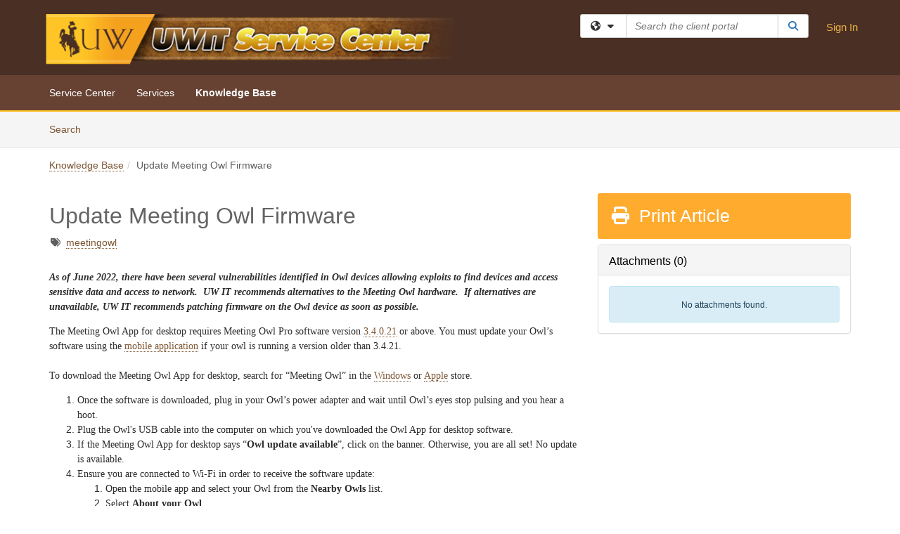

--- FILE ---
content_type: text/html; charset=utf-8
request_url: https://uwyo.teamdynamix.com/TDClient/1940/Portal/KB/ArticleDet?ID=140168
body_size: 22588
content:

<!DOCTYPE html>

<html lang="en" xmlns="http://www.w3.org/1999/xhtml">
<head><meta name="viewport" content="width=device-width, initial-scale=1.0" /><!-- Google Tag Manager -->
<script>(function(w,d,s,l,i){w[l]=w[l]||[];w[l].push({'gtm.start':
new Date().getTime(),event:'gtm.js'});var f=d.getElementsByTagName(s)[0],
j=d.createElement(s),dl=l!='dataLayer'?'&l='+l:'';j.async=true;j.src=
'https://www.googletagmanager.com/gtm.js?id='+i+dl;f.parentNode.insertBefore(j,f);
})(window,document,'script','dataLayer','GTM-WR9V5K73');</script>
<!-- End Google Tag Manager --><script>
  window.TdxGtmContext = {"User":{"Id":0,"UID":"00000000-0000-0000-0000-000000000000","UserName":"","FullName":"Public User","AlertEmail":"publicuser@noreply.com","Role":"Experience User","HasTDNext":false,"StandardApplicationNames":null,"TicketApplicationNames":[],"AssetApplicationNames":[],"ClientPortalApplicationNames":[],"Type":"Technician","Analytics":{"Title":null,"Organization":null}},"Partition":{"Id":3162,"Name":"University of Wyoming Production"},"BillableEntity":{"Id":166,"Name":"University of Wyoming","SalesForceIdentifier":"0013600000EM5LQAA1","GWMIID":"c8c07bb7-496e-4bdb-b375-1539c74a760e"},"Environment":{"ShortName":"PRD"}};
</script><script src="/TDPortal/Content/Scripts/jquery/2.2.4/jquery.min.js?v=20260116040602"></script><script src="/TDPortal/Content/Scripts/jquery-migrate/1.4.1/jquery-migrate.min.js?v=20260116040602"></script><script src="/TDPortal/Content/Scripts/jquery-ui/1.13.2/jquery-ui-1.13.2.custom.timepicker.min.js?v=20260116050722"></script><link href="/TDPortal/Content/Styles/jquery-ui/1.13.2/jquery-ui.compiled.min.css?v=20260116050724" rel="stylesheet" type="text/css"  /><link href="/TDPortal/Content/bootstrap/3.4.1/dist/css/bootstrap.min.css?v=20260116040602" rel="stylesheet" type="text/css" id="lnkBootstrapCSS" /><script src="/TDPortal/Content/bootstrap/3.4.1/dist/js/bootstrap.min.js?v=20260116040602"></script><link href="/TDPortal/Content/FontAwesome/css/fontawesome.min.css?v=20260116040558" rel="stylesheet" type="text/css" id="lnkFontAwesome" /><link href="/TDPortal/Content/FontAwesome/css/solid.css?v=20260116040558" rel="stylesheet" type="text/css"  /><link href="/TDPortal/Content/FontAwesome/css/regular.css?v=20260116040558" rel="stylesheet" type="text/css"  /><link href="/TDPortal/Content/FontAwesome/css/brands.css?v=20260116040558" rel="stylesheet" type="text/css"  /><link href="/TDPortal/Content/FontAwesome/css/v4-shims.css?v=20260116040558" rel="stylesheet" type="text/css"  /><link href="/TDClient/Styles/bootstrap_custom.min.css?v=20260116050722" rel="stylesheet" type="text/css"  /><link href="/TDClient/Styles/TDStyles.min.css?v=20260116050724" rel="stylesheet" type="text/css"  /><link href="https://uwyo.teamdynamix.com/TDPortal/BE/Style/166/TDClient/1940?v=20171025203922" rel="stylesheet" type="text/css" /><script src="/TDPortal/Content/Scripts/tdx/dist/TDJSFramework.compiled.min.js?v=20260116050722"></script><script src="/TDPortal/Content/Scripts/tdx/dist/modalFocusTrap.min.js?v=20260116050718"></script><script src="/TDPortal/Content/Scripts/underscore/1.12.1/underscore-min.js?v=20260116040602"></script>
<script src="/TDClient/Scripts/clientOS.min.js?v=20260116050712"></script>
<script src="/TDClient/Scripts/collapseMe.min.js?v=20260116050712"></script>
<script src="/TDClient/Scripts/tdsearchfilter.min.js?v=20260116050712"></script>
<script src="/TDClient/Scripts/SiteSearch.min.js?v=20260116050712"></script>
<script src="/TDPortal/Content/Scripts/tdx/dist/elasticsearchAutocomplete.min.js?v=20260116050718"></script>
<link id="ctl00_ctl00_lnkFavicon" rel="icon" href="https://uwyo.teamdynamix.com/TDPortal/BE/Icon/166/1940?v=20150527140614" />

    
    <script async src="//www.googletagmanager.com/gtag/js?id=UA-4755589-13"></script>
    <script>

      $(function () {

        window.dataLayer = window.dataLayer || [];
        function gtag() { dataLayer.push(arguments); }
        gtag('js', new Date());
        // Be sure to set the proper cookie domain to the customer's full subdomain when sending the pageview hit.
        gtag('config', 'UA-4755589-13', { 'cookie_domain': 'uwyo.teamdynamix.com' });

        });

    </script>

  

  <script>

      $(function () {
        var masterUi = MasterUI({
          isPostback: false,
          baseUrl: '/TDClient/',
          isTdGoogleAnalyticsEnabled: true,
          isAuthenticated: false
          });

        $('#collapseMe').collapseMe({
          toggleVisibilitySelector: '.navbar-toggle'
        });

        TeamDynamix.addRequiredFieldHelp();
      });

      // The sub-nav menu uses padding-top to position itself below the header bar and main navigation sections. When the
      // window is resized, there is a chance that the content of these header or nav sections wraps, causing the height
      // to change, potentially covering the sub-nav menu, which is obviously a big usability problem. This function
      // listens for when the window size or orientation is changing (and also when the window first loads), and adjusts
      // the padding so that the sub-nav menu appears in the correct location.
      $(window).bind('load ready resize orientationchange', function () {
        var headerHeight = $('#divMstrHeader').height();
        $('#navShim').css({
          "padding-top": headerHeight
        });

        $('#content').css({
          "padding-top": headerHeight,
          "margin-top": headerHeight * -1
        });
      });
  </script>

  
  
  
  <script src="/TDPortal/Content/select2/v3/select2.min.js?v=20260116052120"></script><link href="/TDPortal/Content/select2/v3/select2.compiled.min.css?v=20260116052120" rel="stylesheet" type="text/css" id="lnkSelect2" />
  <script src="/TDClient/Scripts/attachmentHandler.min.js?v=20260116050722"></script>

  <style type="text/css">
    .honey-pot-div {
      display: none;
    }
  </style>

  <script>
    

    function shareArticle() {
      if ($('#ctl00_ctl00_cpContent_cpContent_shareRecipients').val().trim() === "") {
        alert('You must first enter a valid email.');
        $('#btnShare').progressButton('reset');
      }
      else {
        __doPostBack('ctl00$ctl00$cpContent$cpContent$btnSendShare', '');
      }
    }

    function closeShareModal() {
      $('#divShareModal').modal('hide');
      $('#btnShare').progressButton('reset');
    }

    function toggleFeedback(isHelpful) {
      $('#divHelpfulComments').show();
      $('#divHelpfulYesNo').hide();
      $('#ctl00_ctl00_cpContent_cpContent_hdnIsHelpful').val(isHelpful);
      $('#ctl00_ctl00_cpContent_cpContent_txtComments').focus();
    }

    function toggleFeedbackResult() {
      $('#divWasHelpful, #divFeedbackRecorded, #divHelpfulComments, #divHelpfulYesNo').toggle();
    }

    // The following two functions were added as a result of ticket ID: 1392522. We are generating these buttons dynamically to
    // prevent bots from clicking them and posting feedback on an article. Additionally, we have an input that is hidden from
    // the user. If a bot enters text in that input, which it likely will (bots love filling out forms), then we don't accept the
    // form submission
    function generateFeedbackButtons() {
      var $btnHelpfulYes = $('<button id="btnHelpfulYes" type="button" class="btn btn-primary gutter-left" onclick="toggleFeedback(1);">Yes</button>');
      var $btnHelpfulNo = $('<button id="btnHelpfulNo" type="button" class="btn btn-primary gutter-left-sm" onclick="toggleFeedback(0);">No</button>');

      $('#divWasHelpful').append($btnHelpfulYes);
      $('#divWasHelpful').append($btnHelpfulNo);
    }
    function attemptAddFeedback(e) {
      if ($('#honeyPot').val() !== '') {
        e.preventDefault();
        window.location.reload();
      }
    }

    function cancelFeedback() {
      $('#ctl00_ctl00_cpContent_cpContent_txtComments').val('');
      $('#divHelpfulComments, #divHelpfulYesNo').toggle();
    }

    function confirmDeleteFeedback(id) {
      if (confirm('Are you sure you want to delete this feedback? This cannot be undone.')) {
        $('#ctl00_ctl00_cpContent_cpContent_hdnFeedbackID').val(id);
        __doPostBack('ctl00$ctl00$cpContent$cpContent$btnDeleteFeedback', '');
      }
    }

    function toggleAddressed(id, isAddressed) {
      $('#ctl00_ctl00_cpContent_cpContent_hdnFeedbackID').val(id);
      $('#ctl00_ctl00_cpContent_cpContent_hdnIsAddressed').val(isAddressed);
      __doPostBack('ctl00$ctl00$cpContent$cpContent$btnToggleAddressed', '');
    }

    $(function () {
      

      generateFeedbackButtons();
      $('[data-toggle="popover"]').popover();

      var attachmentHandler = new TeamDynamix.AttachmentHandler({
        containerSelector: '.js-article-attachments',
        resultLabelSelector: '#ctl00_ctl00_cpContent_cpContent_lblResults_lblResults-label',
        baseControllerUrl: '/TDClient/1940/Portal/Shared/Attachments',
        antiForgeryToken: '7c-hVYnTu8F9DUzzMPeSz3W0hLv2N0xV7bILJuW5j9O61mXq1taHs_j52IIEJBiwxNypp25wo9uBQ5KsoxhwEF01lM01:fE4ASna-tvgC39D5IEsiP7IayKnIWQEOiGQl27XgpKCZk1iQs67qLXB2m60oxazawt820zjgeIpQDH10YyIVfROjN6g1',
        itemId: 140168,
        componentId: 26,
        feedId: 'articleFeed',
        readOnly: false
      });

      $('#btnShare').on('click', function () {
        shareArticle();
      });

      // Don't try and update the table styles if the user wanted to opt out.
      $('#ctl00_ctl00_cpContent_cpContent_divBody table:not(.SkipTableFixup)').each(function () {
        var padding = $(this).attr('cellpadding');
        var spacing = $(this).attr('cellspacing');

        $(this).css("border-collapse", "separate");

        if (spacing) {
          $(this).css("border-spacing", spacing + "px");
        }

        $(this).find('td').each(function () { $(this).css('padding', padding + 'px') });
      });

      
    });

    
  </script>



<meta property="og:title" content="Update Meeting Owl Firmware" />
<meta property="og:type" content="article" />
<meta property="og:url" content="https://uwyo.teamdynamix.com/TDClient/1940/Portal/KB/ArticleDet?ID=140168" />
<meta property="og:image" content="https://uwyo.teamdynamix.com/TDPortal/BE/Logo/166/1940" />
  <meta property="og:site_name" content="University of Wyoming - Knowledge Base" />
  <meta property="article:published_time" content="2022-06-23T16:05Z" />
  <meta property="article:modified_time" content="2022-06-25T00:09Z" />
    <meta property="article:tag" content="meetingowl" /><title>
	Article - Update Meeting Owl Firmware
</title></head>
<body>
<!-- Google Tag Manager (noscript) -->
<noscript><iframe src="https://www.googletagmanager.com/ns.html?id=GTM-WR9V5K73"
height="0" width="0" style="display:none;visibility:hidden"></iframe></noscript>
<!-- End Google Tag Manager (noscript) -->
<form method="post" action="/TDClient/1940/Portal/KB/ArticleDet?ID=140168" onsubmit="javascript:return WebForm_OnSubmit();" id="aspnetForm">
<div class="aspNetHidden">
<input type="hidden" name="__EVENTTARGET" id="__EVENTTARGET" value="" />
<input type="hidden" name="__EVENTARGUMENT" id="__EVENTARGUMENT" value="" />
<input type="hidden" name="__VIEWSTATE" id="__VIEWSTATE" value="kAhGzcj9MwX2IBUdfXdbwOSgxmbFq1UZ/juLVtkpIoc7d729ejjpvin86hJ5Z36rxwQtw7rXBVc5oKDnZTJb6HD1VcQeWEYr1WOVOnFPX/zYd/O4gMbimLOeFkj9/I6ZFw6PvSIKXFYzlFFPKIswQzaOTXB3rLER8pU12J/VOXqdCebcjLztQm48YLmgH14uPA+A2CWhw9Gvd+0QbDWN/7MO1HBmLIkeq58ZbyxOm4NlItO5SAstWFwzsmDd+Rh5l2SH1RRW6x7yHXJw8DyrIAX59yOLD/c3tHSmkxqjKmoVslKWohtlRPYSjBtHZ4VrR3v8K8CS0T/BDt8tocpvWIe1tIZDEk9RMHKcupBCGGzsPHNmbtwWWfEfpmmfcs+1goQwQZqe3NTHkeV2nqBkkTd+IkEqNX2ahNmRX6HDAiQgDSZYoNXuTbpeKQowYrVGIhTjCtWAT6YuySJVu/4vYg0bJZfJFeOn2spbswqOKvAptmXtBvqAUgg5a0zdR0O3RGUe3wcDJQHNlJ5yJ8ZN7YKj47DDtosrXIshi8exvllsCy/gZPjLwsf8Lj4jz/I69UoLPu9Nmk5exf5qivxM3t624Rk5Dab6kzxD4g2f7Bljy8AbsgYjK64g6i+dUAHdQB18yRHWEqX7RrEVaJWOcR7V0zjJZZU9c4ZkTKpW2xH/BL/Dslj+Ick3SxNu5Y6GAHMAhPodpfJgFHj7V//UiTW1WV3YvkFDKvYdO3j8vtLgsfD7HG37Qqb8MOczyFH/yI7UE5L7M2oJQg/5ZpQ6pbpO4Zr6k7gCNijeBq4Ug6+hqqUukT1PGFn3i/9OrKCrHCC7XMzm6TeTZ2D73A/CXWKsNGMiU0i381Xk5/qC+yeGsCNbWiRk/pWpji2xBaMRooeTiXC7C6+RGe9klx6aCLA04OwNjOMSqAmtdGrztymBPmQoUgoC87E3rXO027i/sdRoNj1FFmUVYC78itYhC0JanXbrEISn1AZ5ixcq6XnXuf2rlVL4iKsXhl5Hnf8xnFXwMS/yF6lJza9x9j265sqZQf52t9SIml9fBBuvnNR0xUDn15PUlyCF4RMNkr6V7wdP2NPJQ9xQClP40jO+VYXcqaRf+wJ/rPNlYy2hSGzvOrlcOmNwoKl4w+DsURZVWcPKY8SdbwfE6he1bAkif7/xTR1BaQABzXfRG4EPRqY1Gn+FZzKLFoWMmqmMsamkDOrCOavDBMuz5E49eeaiBKK0YSyGedB1fmc5KuKFtUAmj/GFdNljqGeDQPVn2CkJWSusxtVH8UvCNOdx0TCrZ/NuOYb66IbONkWX+n60d4k3gu5PyjrDlH91/jbtASrerY7VmpgxVhMEhxfE79RCEP7rIgYBw/I30PFsbLIN571LWk66PTcC3virD+jq/EBHW01Ad1bM7/+PpBtsRlaf5UrcqTraUHpIAU439gBkOsthQ9VlUw1xpyTKSm0vR/WY2YhgIF8JjuWFGUffQKJGVPY73mznBgF9kLy1AzmHXTrJD7Qd+rNM6SzwYQKFB89mLvjxEk1xwFCSk5Ax9tidtiDeiNV6AvFOjUTuq5mgOPpsXAc8ZV6Qa4lPFc5vdn0gPeQMBh7C4YZ3/uN0bznlzYFYRq7obh7cFhfXUdzewK9AOwLiHZLfn0jClJTKWhi/Nxrv8qooY+iLPDN0DipGvbaNtqwXV7GwfOMhgY1KCLanG4/0aacW2n4AWsUvmwc9opMv3HflTcj4XLUQcibJowDplwEHX/h4f31Xn2aWaTWd3ax1pxqAw8IX4VfGDVnJSU21+bHjU0xPizJoRDeObvkXUnFzt+C/AXg3A7csXzlYEVyPmKLiRAaZ2TySf9CTB3Kc0RG4s29CCL65egjmHlQPbkAgNpxoe2ySwVw90+MEEQNO4WmJc3bYewBffVPjeGFg+IiW9WH5EKJy3bDARApKanqEIYfNKfALYiZWe0LXgk3s4sq9VPqH5/+z575R+I7yITYWVPH2v8hRsrJy+g4MHEGpgKRaW4fGpNgm8SQ4xJCSuLfFRdlsICXctX+GpmxHo8Jj5+clOb5OFNsdhRtVXebTPIns+uTZ9ylEzpPWIXgd6SZQurov6wv7daBIwG/mQZeqW/SfAJF/DZ/hqcYwq/xufilQGwzq5grIXy9qvtgMKpryycJxLFnu5FOHddxB/TPKjHMQg341bR/[base64]/klPvOMiUxBjDOPlPoXqWnBVuo+NdgsykGk0yDwrF3hadYzjs2gsVJ9hdX4hXPIQ62D0qclHg59bLx4jsqjCRtQ3Jfbn7E9LF6RO5g9O6T5OeEaWyEtmEezBoZ5GbJ8ZhLg8GrqI+/29sVX0tanitRHT19fMkztaeL+zb86l+tkITHWLxTVz5WNoAv2YKP6aVPV0FnQm/WUvOGMMbOgCw9N/ayQLi1p6NEPMkpW2PGO+6o1mjtFc8ENlEf2vhtVoTF6soWjJd+Ys9wy2LHhoILJLZNOEi9k252CX/yHotFZeLA+aO4gwS1TL34Lz56ArviwiR9NJDMWKvG6UyPkPYuY7n9K3WSodOpIfykYKYEErP+LacnrlqFKmko9r5TXNWHWomWMzLktCC7mO9in7G6WA8FvXkdWdUt+6PNFv3/SLE0XDG/l/wY5yy+9GUwPMh/TlJq/TaFsyDLn4ucqL0CeYbFcuok+NeXltqZAIgUJGNWat7156J8037binN1a1nEztCz9Y/Vi4zleBtkxlHmHMKtjVTw6T/W7ed4c9Vz2AMT4PDFXv1aLLpfDHWhGYs3z4Xsn1jD37YJlsPbR/SKkmRB+SkTDMpMM/nEcgWFLPNzYyB7k8c70pJrKhYhOykIeZ+/MzQ0fx4lOoZzILm2nVdB4kkFcFU3kExxEMxTpcB6fEvI5H9vvrFBFSPM3JfQYaUQfZLw42K0iGsyaaJXgxMfqjMTcxtOtWBR55ILZ6bipGDnXEBOZ7D71vDoYboaE20aIT7n1oEWHmzjE7+NCvpErGScWPjkqzOQtyC7kRvblWdw7GoHgFnF3LvRGaDA1o/hx6I1YhSuoRF1NRhxjOIDXGEFC6ZQ5dokq1lamVDdxOYnW2celu1CljbPnu4pXapz2KdIN2vKyGnrJR+UWMHd7Tr7uk702dZziFR4qAwklCaB4kdqljbqs3uL6rBlfl/XYwEaWEyyLYJ+DWuzj9NiFYBiepAviNGlWa866y599HBOvCnrFwrUo3cOEK4pFja4gaSFdoK8a0oBF/xMgZttL0KEU3l5Vsjaqe2MTTvNGuvxMRzybJyg2d7xpxyu0aREWY83mAhwimOsBZNPMnAR0hH5VUmaaw7/ikOlj3i1q/pKp/itrcyRxkvvd0p1F20JbY2CauRaRHuNAVNpiAC/49s/QcdS9asC6/lr3VmAgL1BxFczLH/gh+SS12OHKhrjIToTLs0i+F3HDWf8M2YL3YgMl5cgYKpXjJZcrY03ic65ArvTriT4nMbFE1gOLpEFwO09IpuiqglmHE0ebeylKjswIh8jsbRa5kLa3x4++a3aEtyREvXUO/DZ5iDnEcmZnryuk79jPRJRBKQIa3g3iL717aNfNv4wAMoOIIGWzgXubS/rlvPu7JJ4JdVTxaGQN8smqXvGSMho/mARsW9Y99NaDMEGBZ+NgWxf11YKJr9Iv9rbQw+Euvno2Sm8w/I97CEstFPl7MhbHVQjgjHHcc9U77coGwIH+DaVE+A5DK/aZnsqzOlr+FGoUBbG5UZwQ9Os8kcn0Unu5160PZLS+vdHwP5MdhSd0djgqy3A3NMhMuO54uPQ8p/4r4SSG+C3cTLFlhjFrN9HmUwoGeDxsWo4Dc+JxmdkSRxvIGS/4RtRDspHYEGoyeztK7R/0Yv3YYnKxB3jgk6K7xsj0EWa6b2yZ/Nn3vA2w/w9P4FXtFrlFGHHWYdYsY1ieBovNrbD1sj/jbF9bCvNRQ/6hDT81TLDuPmE1xEMLypYUf8L/qQL2fwznrzispOY5+pg5SdoZwKj5YyAqVjCo5QHtbYLvFahGCeSlcbBX9vq/lxITeP6vEu6l1PN35V3rr0R9/15oBW6XBRqhfA4t2FxmRlVTLWnYrqZ7QBFulNfZ6UUb8BCfnTNLszIoPvTNFOA0orfJOACv0INobrYICVvve1TtEuAJSSaV0MXhGbDCfSE6Gtv1AoqK7bxstn/XGN/gitQfkPhpNa/p5d1qr9O8WczDKc5obvF4deKh0b+Mvaq+5uo6UurE8qBFt0fY38qUIgmH8abu/If8Ujsr7rmccVPdCQ8cHmEiN6VV/xlRu8Hiojt5pc3+feL+cO216geXst5bVQnPYZWk5m36G69SlW8Ws/2d4aMFtklireOScp9WFRXCLGDahhCOUBu0ZkAKU1I6czZjVRviR1xD6U6TX+z0nRAD2WBpAD+FW0tZmAfbOjd2yLN73LWnSGpNcly6ZAC1dejc0zI7WOY8XmNNwFTdkHpqqCt6QXF3jKDCYJYhDUzL6y3+YjOErWpjyOeD2jLXyCkxAKOwxDBc7bIPipr/Jk3oYs65AY/5YuGLh4V7ZQblBjUKAPaG324tOXO2iLBauMpBcQ2vNdDpQm+DgoheG1NO3ECd4LQ5+yNT+eY6YB9kzZV8IDMovhjieIf5S8pfyjDmeqOzeKpUei1bsR7p3ccJkr8etmv1HWrTodqSgONW/9DuZxzDrGzzWr9VE8SxH/u88VMJc7HUgeAsLsMIAsp4Enl1Ps0N4vuJt/ED4EyZXPGCgf4dPEO4gjNCbj3uEstqjNJOJffDdOLggHULUb7GQXMiTEBlf2pXnsIHc69yXVINTCYAtRqheHZQ/L5nRzM91rlELatjDlTz/Gdppy12r63j6cHPs5Tjq9JGyieH7NB6VKwbiQgJzQeJ21yGAUnwey9i4HTSEp9t1UISE3cCSTPUQUq2/3Kv70jZn8owXWwySyKTJ/1zLG+UXSrDdEJDS1upzHU9FuP2pi5nBJAW0aHpYvkOkswiat3ebnIt4x7+N8ZubYZaX0cmgqKBHrXopa8L6oESd76Qy8v7u7ro+oLU3JuWNjpl67waYL9/MQcwyeYHeYXz4g+G3vs3I2tXE2mpdTZt73tHQ2RGEuu0ia5jMVcdST2QwwTsEgAi05FQ2hqeOl9qnLaJ6bX9rwqM+EEt8R9/PdeUVit3QD0+zdpmFi10RzfZFNjNCa3qJ9LjEA/uyEj2YG2adhLQIeFt8Nvl0Yk36ArGpYd78fDCuyaYw2oQ/aSsrc6NLnzr/hZiT/1df/[base64]/sybJwM6n5m897Pro56Cuery0jIQcTH8jFk4iPpowlggagK8M74MFpI2olC9r0IPrXNUkq+iGfaPQhjXMssC/m1cjPx7bU7EJFYTxXVSKvBsCEPYVvUjhRiK4P/REFV6ccS6Sg1rPKTiyDamRPkXahu9T7lBSoVA0pNx0o2xIF6Jpva0ltIDMH2H1OPc83OiexMpJRYSixeDN6tX24xI9uwTP3vS4R1yiLrRoPuKRcGWHlvcixJZTwnUWcJRg5lzeeA/uSYis/ZFPEO9/EkmbQvzkwkBr+0ktxv9yJEmAY1aBnZAuqddtfZ12y4zHCmSuhgd1/xYNcOPN+sGEzpzzwZwVlagZns7RrSjrGHxa9t65JNWLNUusc7RoJAwJUyxH0ptWqWwoCGJhOjfcwpAymjP7s5mBeQK8Cp/SP65G3lF6iYiTFS8OJtDbaOQM+vDqRWWZ6pEYN+n+H0P764YK+1omjFiTTQzIFzQgRB0ikBp6ynq0785CRJ1z0ZDYFouaYHTTBfUBtkX1wDtK7VIIBoI40SYA5WKLTxcd4kAYurJEnNyc5zj89wk4403LsaxDeoZb+j8MsPn81ICZCwPBzNVGIYIJsuLUehqB9/OzLF0DyWgkwmvjryBVks74XabAe0b2vwS4fxhh9SWzCx2hWmvqbzo9uZkWl/LnrFOqhfW1Y1rtt6tkoDSEyvAwoQqRLhSkIGqZjC1Mkvc5txEZjGRI7T/pyyQPyvekmoaKgU+vtfOIY9VN2dcRwHzJaiqkwh023qPuqhexNnzpA/MfvW/cKHpXLPQU1e6E5j1hv6Dspt9ZTMf/D42J7JXYUCXiQYMR/QAKtfnRrOHZsqHrRN/yZg5F4zUuvD92okRBceB9H2vm8wfw7mdQ" />
</div>

<script type="text/javascript">
//<![CDATA[
var theForm = document.forms['aspnetForm'];
if (!theForm) {
    theForm = document.aspnetForm;
}
function __doPostBack(eventTarget, eventArgument) {
    if (!theForm.onsubmit || (theForm.onsubmit() != false)) {
        theForm.__EVENTTARGET.value = eventTarget;
        theForm.__EVENTARGUMENT.value = eventArgument;
        theForm.submit();
    }
}
//]]>
</script>


<script src="/TDClient/WebResource.axd?d=pynGkmcFUV13He1Qd6_TZMSMQxVWLi4fik2rw1_u_hZsCNzwv5c621ov6_ZX_wzTt5vh-g2&amp;t=638901392248157332" type="text/javascript"></script>


<script src="/TDClient/ScriptResource.axd?d=nv7asgRUU0tRmHNR2D6t1NXOAgTb3J37FC1L2PfbYYFmSPm-ANa7n6FP0x7BAsbHeL4jfY3ptd1q7zKKVI7DbuXZcwEoKOwj9WxCI1VrQlbWE1Trg1t1GmJDN43kQMJsB7X8tw2&amp;t=ffffffff93d1c106" type="text/javascript"></script>
<script src="/TDClient/ScriptResource.axd?d=NJmAwtEo3Ipnlaxl6CMhvmVxW3-Ljsg_2Hna32smxrg-6ogyYAN3UTPsJQ8m1uwzn_kuf2Wpne6NSFmYui3h0wCQhJN3ZUiLTNkvhiIgZpq74-lKmofUPQGJ8own8RI2_mwAcmvlSj2WBnqwm5Wj4cyNvv81&amp;t=5c0e0825" type="text/javascript"></script>
<script src="/TDClient/ScriptResource.axd?d=dwY9oWetJoJoVpgL6Zq8OLdGoo5BVWQ_Eo60QZTEhEcHeiVfwgY9tLCgzdZ5TRwvrwYEnOvujbNccOVLUfWtUg4HivSIsewg6JABxkBGEqVVV64eiRyCAsPDqh6tUioISUQKB74sWMO4Er2mHrWEIWs_sBM1&amp;t=5c0e0825" type="text/javascript"></script>
<script src="/TDClient/WebResource.axd?d=xtfVMqdF1exC2MBVkOJwMveStDR5kg3dbZWgIXMXZmB1xXom6CcIrWFgHa7jsp4qJuFW2L5XShudyzlBsIO3JhCfiU5HmL2BDz__mCv9dznmBlEMS7LvcYg6wTdPTrAXIXI2CvtjwlnpZd-j4Zpsx2wG_uA1&amp;t=639041190020000000" type="text/javascript"></script>
<script src="/TDClient/WebResource.axd?d=sp7vCoAo-SSYfpsQ1sYBBeEDnwCGxDYEwZCM0ler88yoVZIPDXMk1C3XF2L2L0xrbB8Rvhli51TswRlmPIOCZgaY58lKhPr-Pv1jTFJ1oUAu7x6RDtNFZUxbtxs3KYQGLK6FpPD5bKuB0e0NmS9HkAqRVks1&amp;t=639041190020000000" type="text/javascript"></script>
<script src="/TDClient/WebResource.axd?d=icMURy63hv40LPPfq4rTvmm-RfB_YkC6rEEF_2QOO68q3TseXYNBetRKKgBXJ8mn2e8UIgCPiV23HaQUZbjySMHqSgmYZgLcYltBqwD2_EK8aQ08zBuqc3ZBVZITQrbtn6w46dRxFLibMIQg0Aho73rn8Rpxrzg5YMG_JR0UOrUR0wlZ0&amp;t=639041190020000000" type="text/javascript"></script>
<script src="/TDClient/WebResource.axd?d=1HpFfNpwNihNfEP1lyJHvdPVqbv8KRoFH4-_ZORUgPOP-bqmmtIJRvFQc7828Vf59O_-fdBXcnwdv-hYp5RptPuHmMR0kGQM0_3rS4Z7sKfC7jy9Cc_8fyfcUWa8psszacEQlAXHPXmNwyRymbGSywEmhrE1&amp;t=639041190020000000" type="text/javascript"></script>
<script type="text/javascript">
//<![CDATA[
function WebForm_OnSubmit() {
CKEditor_TextBoxEncode('ctl00_ctl00_cpContent_cpContent_shareBody_txtBody', 0); if (typeof(ValidatorOnSubmit) == "function" && ValidatorOnSubmit() == false) return false;
return true;
}
//]]>
</script>

<div class="aspNetHidden">

	<input type="hidden" name="__VIEWSTATEGENERATOR" id="__VIEWSTATEGENERATOR" value="784CA02E" />
</div>
<script type="text/javascript">
//<![CDATA[
Sys.WebForms.PageRequestManager._initialize('ctl00$ctl00$smMain', 'aspnetForm', ['tctl00$ctl00$cpContent$cpContent$UpdatePanel1','','tctl00$ctl00$cpContent$cpContent$upFeedbackGrid','','tctl00$ctl00$cpContent$cpContent$lblResults$ctl00',''], ['ctl00$ctl00$cpContent$cpContent$btnSubmitComments','','ctl00$ctl00$cpContent$cpContent$btnToggleSubscribe','','ctl00$ctl00$cpContent$cpContent$btnToggleFavorite','','ctl00$ctl00$cpContent$cpContent$btnSendShare',''], [], 90, 'ctl00$ctl00');
//]]>
</script>

<div id="ctl00_ctl00_upMain" style="display:none;">
	
    <div id="ctl00_ctl00_pbMain" class="progress-box-container"><div class="progress-box-body"><div class="well shadow"><h2 class="h4 gutter-top-none">Updating...</h2><div class="progress" style="margin-bottom: 0;"><div class="progress-bar progress-bar-striped active" role="progressbar" aria-valuemin="0" aria-valuemax="100" style="width: 100%"></div></div></div></div></div>
  
</div>

<header id="ctl00_ctl00_navHeader" role="banner">

  <div id="divMstrHeader" class="master-header NoPrint" style="background-color: #fff;">

  

  <div class="logo-header-full hidden-xs">

    
    <div class="pull-left">
      <a href="#mainContent" class="sr-only sr-only-focusable">Skip to main content</a>
    </div>


    <div id="ctl00_ctl00_divPageHeader" class="container logo-header clearfix" style="padding: 5px;">

      <div id="divLogo" class="pull-left logo-container">

        <a href="https://www.uwyo.edu/infotech"
           target="_blank">
          <img src="/TDPortal/BE/Logo/166/0" alt="University of Wyoming Home Page" class="js-logo img-responsive" />
          <span class="sr-only">(opens in a new tab)</span>
        </a>

      </div>

      <div class="master-header-right pull-right padding-top padding-bottom">

        

          <div class="pull-left topLevelSearch input-group">
            <div id="SiteSearch-30dc111dc7904b0ebf7ef24eb49d3bec" class="gutter-bottom input-group site-search" style="max-width: 400px;">
  <div id="SiteSearch-dropdown-30dc111dc7904b0ebf7ef24eb49d3bec" class="input-group-btn">
    <button type="button" id="SiteSearch-filter-30dc111dc7904b0ebf7ef24eb49d3bec" class="btn btn-default dropdown-toggle" data-toggle="dropdown"
            aria-haspopup="true" aria-expanded="false" title="Filter your search by category" data-component="all">
      <span class="fa-solid fa-solid fa-earth-americas"></span><span class="fa-solid fa-fw fa-nopad fa-caret-down" aria-hidden="true"></span>
      <span class="sr-only">
        Filter your search by category. Current category:
        <span class="js-current-component">All</span>
      </span>
    </button>
    <ul tabindex="-1" aria-label="Filter your search by category" role="menu" class="dropdown-menu" >
      <li>
        <a role="menuitem" href="javascript:void(0);" data-component-text="All" data-component="all" data-component-icon="fa-solid fa-earth-americas" title="Search all areas">
          <span class="fa-solid fa-fw fa-nopad fa-earth-americas" aria-hidden="true"></span>
          All
        </a>
      </li>

      <li aria-hidden="true" class="divider"></li>

        <li role="presentation">
          <a role="menuitem" href="javascript:void(0);" data-component-text="Knowledge Base" data-component="kb" data-component-icon="fa-lightbulb" title="Search Knowledge Base">
            <span class="fa-regular fa-fw fa-nopad fa-lightbulb" aria-hidden="true"></span>
            Knowledge Base
          </a>
        </li>

        <li role="presentation">
          <a role="menuitem" href="javascript:void(0);" data-component-text="Service Catalog" data-component="sc" data-component-icon="fa-compass" title="Search Service Catalog">
            <span class="fa-solid fa-fw fa-nopad fa-compass" aria-hidden="true"></span>
            Service Catalog
          </a>
        </li>

    </ul>
  </div>

  <label class="sr-only" for="SiteSearch-text-30dc111dc7904b0ebf7ef24eb49d3bec">Search the client portal</label>

  <input id="SiteSearch-text-30dc111dc7904b0ebf7ef24eb49d3bec" type="text" class="form-control" autocomplete="off" placeholder="Search the client portal" title="To search for items with a specific tag, enter the # symbol followed by the name of the tag.
To search for items using exact match, place double quotes around your text." />

  <span class="input-group-btn">
    <button id="SiteSearch-button-30dc111dc7904b0ebf7ef24eb49d3bec" class="btn btn-default" type="button" title="Search">
      <span class="fa-solid fa-fw fa-nopad fa-search blue" aria-hidden="true"></span>
      <span class="sr-only">Search</span>
    </button>
  </span>
</div>

<script>
  $(function() {
    var siteSearch = new TeamDynamix.SiteSearch({
      searchUrl: "/TDClient/1940/Portal/Shared/Search",
      autocompleteSearchUrl: '/TDClient/1940/Portal/Shared/AutocompleteSearch',
      autocompleteResultsPosition: 'fixed',
      autocompleteResultsZIndex: 1000,
      searchTextBoxSelector: '#SiteSearch-text-30dc111dc7904b0ebf7ef24eb49d3bec',
      searchComponentFilterButtonSelector: '#SiteSearch-filter-30dc111dc7904b0ebf7ef24eb49d3bec',
      searchButtonSelector: '#SiteSearch-button-30dc111dc7904b0ebf7ef24eb49d3bec',
      searchFilterDropdownSelector: '#SiteSearch-dropdown-30dc111dc7904b0ebf7ef24eb49d3bec',
      showKnowledgeBaseOption: true,
      showServicesOption: true,
      showForumsOption: false,
      autoFocusSearch: false
    });
  });
</script>
          </div>

        
          <div title="Sign In" class="pull-right gutter-top-sm">
            <a href="/TDClient/1940/Portal/Login.aspx?ReturnUrl=%2fTDClient%2f1940%2fPortal%2fKB%2fArticleDet%3fID%3d140168">
              Sign In
            </a>
          </div>
        
      </div>

    </div>

  </div>

  <nav id="ctl00_ctl00_mainNav" class="navbar navbar-default themed tdbar" aria-label="Primary">
    <div id="navContainer" class="container">

      <div class="navbar-header">
        <button type="button" class="pull-left navbar-toggle collapsed themed tdbar-button-anchored tdbar-toggle gutter-left" data-toggle="collapse" data-target=".navbar-collapse">
          <span class="tdbar-button-anchored icon-bar"></span>
          <span class="tdbar-button-anchored icon-bar"></span>
          <span class="tdbar-button-anchored icon-bar"></span>
          <span class="sr-only">Show Applications Menu</span>
        </button>
        <a class="navbar-brand hidden-sm hidden-md hidden-lg themed tdbar-button-anchored truncate-be" href="#">

          Client Portal
        </a>
      </div>

      <div id="td-navbar-collapse" class="collapse navbar-collapse">

        <ul class="nav navbar-nav nav-collapsing" id="collapseMe">

          
            <li class="themed tdbar-button-anchored hidden-sm hidden-md hidden-lg">
              <a href="/TDClient/1940/Portal/Login.aspx?ReturnUrl=%2fTDClient%2f1940%2fPortal%2fKB%2fArticleDet%3fID%3d140168">Sign In</a>
            </li>
          
            <li id="divSearch" class="themed tdbar-button-anchored hidden-sm hidden-md hidden-lg">
              <a href="/TDClient/1940/Portal/Shared/Search" title="search">Search</a>
            </li>
          
              <li id="divDesktop2a28e613-23c4-4f95-a9bd-7303b547a4c1" class="themed tdbar-button-anchored">
                <a href="/TDClient/1940/Portal/Home/">Service Center</a>
              </li>
            

          
            <li id="divTDRequests" class="themed tdbar-button-anchored sr-focusable">
              <a href="/TDClient/1940/Portal/Requests/ServiceCatalog">Services</a>
            </li>
          
            <li id="divTDKnowledgeBase" class="themed tdbar-button-anchored sr-focusable">
              <a href="/TDClient/1940/Portal/KB/">Knowledge Base</a>
            </li>
          

          <li class="themed tdbar-button-anchored hidden-xs more-items-button" id="moreMenu">
            <a data-toggle="dropdown" title="More Applications" href="javascript:;">
              <span class="sr-only">More Applications</span>
              <span class="fa-solid fa-ellipsis-h" aria-hidden="true"></span>
            </a>
            <ul class="dropdown-menu dropdown-menu-right themed tdbar" id="collapsed"></ul>
          </li>

        </ul>
      </div>

    </div>

  </nav>

  </div>

  </header>



<div id="navShim" class="hidden-xs hidden-sm"></div>
<main role="main">
  <div id="content">
    <div id="mainContent" tabindex="-1"></div>
    

  <nav id="ctl00_ctl00_cpContent_divTabHeader" class="tdbar-sub NoPrint hidden-xs navbar-subnav" aria-label="Knowledge Base">
      <a href="#kbContent" class="sr-only sr-only-focusable">Skip to Knowledge Base content</a>
      <div class="container clearfix">
        <ul class="nav navbar-nav js-submenu" id="kbSubMenu" style="margin-left: -15px;">
          
          <li>
            <a href="/TDClient/1940/Portal/KB/Search">Search <span class="sr-only">Articles</span></a>
          </li>

          
          
        </ul>
      </div>
    </nav>
  

  <div id="kbContent" class="container gutter-top gutter-bottom" tabindex="-1" style="outline:none;">
    

<input type="hidden" name="ctl00$ctl00$cpContent$cpContent$hdnFeedbackID" id="ctl00_ctl00_cpContent_cpContent_hdnFeedbackID" />
<input type="hidden" name="ctl00$ctl00$cpContent$cpContent$hdnIsAddressed" id="ctl00_ctl00_cpContent_cpContent_hdnIsAddressed" />

<span id="ctl00_ctl00_cpContent_cpContent_lblResults_ctl00" aria-live="polite" aria-atomic="true"><span id="ctl00_ctl00_cpContent_cpContent_lblResults_lblResults-label" class="red tdx-error-text"></span></span>

<a id="ctl00_ctl00_cpContent_cpContent_btnSendShare" tabindex="-1" class="hidden" aria-hidden="true" href="javascript:WebForm_DoPostBackWithOptions(new WebForm_PostBackOptions(&quot;ctl00$ctl00$cpContent$cpContent$btnSendShare&quot;, &quot;&quot;, true, &quot;&quot;, &quot;&quot;, false, true))">Blank</a>

<div class="clearfix">
  <nav aria-label="Breadcrumb">
    <ol class="breadcrumb pull-left">
      <li><a href="/TDClient/1940/Portal/KB/">Knowledge Base</a></li><li class="active">Update Meeting Owl Firmware</li>
    </ol>
  </nav>
  <span class="js-open-monitor" style="display: none;"></span>
</div>



<div class="row gutter-top">

<div id="divMainContent" class="col-md-8">

<h1 class="gutter-top" style="-ms-word-wrap: break-word; word-wrap: break-word;">
  Update Meeting Owl Firmware
</h1>

<div id="ctl00_ctl00_cpContent_cpContent_divTags">
  <span class="sr-only">Tags</span>
  <span class="fa-solid fa-tags gray gutter-right-sm" aria-hidden="true" title="Tags"></span>
  
      <a href="/TDClient/1940/Portal/KB/Search?SearchText=%2523meetingowl" id="ctl00_ctl00_cpContent_cpContent_rptTags_ctl00_TagControl1_lnkDisplay" title="meetingowl">meetingowl</a>

    
</div>



<div id="ctl00_ctl00_cpContent_cpContent_divBody" class="gutter-top break-word ckeShim clearfix"><p><span style="font-size: 14px"><span style="font-family: Verdana"><em><strong>As of June 2022, there have been several vulnerabilities identified in Owl devices allowing exploits to find devices and access sensitive data and access to network.&nbsp; UW IT recommends alternatives to the Meeting Owl hardware.&nbsp; If alternatives are unavailable, UW IT recommends patching firmware on the Owl device as soon as possible.&nbsp;&nbsp;</strong></em></span></span></p>

<p><span style="font-size: 14px"><span style="font-family: Verdana">The Meeting Owl App for desktop requires Meeting Owl Pro software version&nbsp;<a href="https://support.owllabs.com/s/knowledge/Meeting-Owl-Pro-Software-Release-Notes" target="_blank">3.4.0.21</a>&nbsp;or above. You must update your Owl’s software using the <a href="https://support.owllabs.com/s/knowledge/How-to-update-your-Owls-software?language=en_US#mobile">mobile application</a> if your owl is running a version older than 3.4.21.&nbsp;&nbsp;<br>
<br>
To download the Meeting Owl App for desktop, search for “Meeting Owl” in the&nbsp;<a href="https://www.microsoft.com/store/apps/9P26KX2L1XBV" target="_blank">Windows</a>&nbsp;or&nbsp;<a href="https://apps.apple.com/us/app/meeting-owl/id1219076447" target="_blank">Apple</a>&nbsp;store.</span></span></p>

<ol>
	<li><span style="font-size: 14px"><span style="font-family: Verdana">Once the software is downloaded, plug in your Owl’s power adapter and wait until Owl’s eyes stop pulsing and you hear a hoot.</span></span></li>
	<li><span style="font-size: 14px"><span style="font-family: Verdana">Plug the Owl's USB cable into the computer on which you've downloaded the Owl App for desktop software.</span></span></li>
	<li><span style="font-size: 14px"><span style="font-family: Verdana">If the Meeting Owl App for desktop says “<strong>Owl update available</strong>”, click on the banner. Otherwise, you are all set! No update is available.</span></span></li>
	<li><span style="font-size: 14px"><span style="font-family: Verdana">Ensure you are connected to Wi-Fi in order to receive the software update:</span></span>
	<ol>
		<li><span style="font-size: 14px"><span style="font-family: Verdana">Open the mobile app and select your Owl from the&nbsp;<strong>Nearby Owls</strong>&nbsp;list.</span></span></li>
		<li><span style="font-size: 14px"><span style="font-family: Verdana">Select&nbsp;<strong>About your Owl</strong>.</span></span></li>
		<li><span style="font-size: 14px"><span style="font-family: Verdana">Ensure your Wi-Fi network is listed next to&nbsp;<strong>Wi-Fi</strong>, and Internet is&nbsp;<strong>available</strong>.</span></span></li>
	</ol>
	</li>
</ol>

<ul>
	<li><span style="font-size: 14px"><span style="font-family: Verdana"><a href="https://support.owllabs.com/s/knowledge/How-do-I-connect-my-Meeting-Owl-to-Wi-Fi" target="_blank">Connect your Owl to Wi-Fi if you are not connected.</a></span></span></li>
</ul>

<ol start="6">
	<li><span style="font-size: 14px"><span style="font-family: Verdana">Select&nbsp;<strong>Update Now</strong>&nbsp;to update your Owl’s software. This update will take about 15 minutes to one hour even if the app says it only takes about 15 minutes. You will be able to use your Owl once the update is complete and your Owl has rebooted.</span></span></li>
	<li><span style="font-size: 14px"><span style="font-family: Verdana">You will see a progress bar letting you know the status of your update.</span></span></li>
	<li><span style="font-size: 14px"><span style="font-family: Verdana">Owl will reboot when the update is complete. Owl’s eyes will pulse, and when it is ready to use, the eyes will stop pulsing and you will hear a special hoot.</span></span></li>
</ol></div>

<div id="ctl00_ctl00_cpContent_cpContent_divFeedback2" class="well gutter-top-lg">

  <div class="row" id="divHelpfulYesNo">
    <div class="col-sm-7">
      
        <div id="divWasHelpful">
          Was this helpful?
        </div>
        <div id="divFeedbackRecorded" style="display: none;">
          Thank you. Your feedback has been recorded.
        </div>
      
    </div>
    <div class="col-sm-5 text-right">
      <div id="ctl00_ctl00_cpContent_cpContent_UpdatePanel1" aria-live="polite" aria-atomic="true">
	
          0 reviews
        
</div>
    </div>
  </div>

  
    <div id="divHelpfulComments" visible="false" style="display: none;">
      <input name="ctl00$ctl00$cpContent$cpContent$hdnIsHelpful" type="hidden" id="ctl00_ctl00_cpContent_cpContent_hdnIsHelpful" />
      <label class="control-label" for="ctl00_ctl00_cpContent_cpContent_txtComments">Comments</label>
      <textarea name="ctl00$ctl00$cpContent$cpContent$txtComments" id="ctl00_ctl00_cpContent_cpContent_txtComments" class="form-control" style="height: 100px"></textarea>
      <!-- The following div is used to prevent spam. Basic idea: This input is hidden from the user, but not from a bot. If the bot
      enters text in that hidden field (which it almost certainly will to prevent missed required fields), the feedback is not
      accepted. -->
      <div class="honey-pot-div">
        <label for="ctl00_ctl00_cpContent_cpContent_honeyPot" class="sr-only">Do not fill this field out. It is used to deter robots.</label>
        <input name="ctl00$ctl00$cpContent$cpContent$honeyPot" type="text" id="ctl00_ctl00_cpContent_cpContent_honeyPot" />
      </div>
      <div class="gutter-top">
        <button onclick="__doPostBack('ctl00$ctl00$cpContent$cpContent$btnSubmitComments','')" id="ctl00_ctl00_cpContent_cpContent_btnSubmitComments" type="button" class="btn btn-primary js-progress-button">Submit</button>
        <button id="btnCancelFeedback" type="button" class="btn btn-default pull-right" onclick="cancelFeedback();">Cancel Feedback</button>
      </div>
    </div>
  </div>



<div class="tab-content gutter-top gutter-bottom">
  
  <div id="ctl00_ctl00_cpContent_cpContent_upFeedbackGrid">
	
        <a id="ctl00_ctl00_cpContent_cpContent_btnToggleAddressed" tabindex="-1" class="hidden" aria-hidden="true" href="javascript:WebForm_DoPostBackWithOptions(new WebForm_PostBackOptions(&quot;ctl00$ctl00$cpContent$cpContent$btnToggleAddressed&quot;, &quot;&quot;, true, &quot;&quot;, &quot;&quot;, false, true))">Blank</a>
        <a id="ctl00_ctl00_cpContent_cpContent_btnDeleteFeedback" tabindex="-1" class="hidden" aria-hidden="true" href="javascript:WebForm_DoPostBackWithOptions(new WebForm_PostBackOptions(&quot;ctl00$ctl00$cpContent$cpContent$btnDeleteFeedback&quot;, &quot;&quot;, true, &quot;&quot;, &quot;&quot;, false, true))">Blank</a>
        
      
</div>
    
    

    
</div>
</div>

<div class="col-md-4">



    <a id="ctl00_ctl00_cpContent_cpContent_btnToggleSubscribe" tabindex="-1" class="hidden" aria-hidden="true" href="javascript:WebForm_DoPostBackWithOptions(new WebForm_PostBackOptions(&quot;ctl00$ctl00$cpContent$cpContent$btnToggleSubscribe&quot;, &quot;&quot;, true, &quot;&quot;, &quot;&quot;, false, true))">Blank</a>

<a id="ctl00_ctl00_cpContent_cpContent_btnToggleFavorite" tabindex="-1" class="hidden" aria-hidden="true" href="javascript:WebForm_DoPostBackWithOptions(new WebForm_PostBackOptions(&quot;ctl00$ctl00$cpContent$cpContent$btnToggleFavorite&quot;, &quot;&quot;, true, &quot;&quot;, &quot;&quot;, false, true))">Blank</a>

<a class="DetailAction print-article" href="/TDClient/1940/Portal/KB/PrintArticle?ID=140168" rel="nofollow" target="_blank">  <span class="fa-solid fa-print fa-fw" aria-hidden="true"></span>
Print Article</a>





<div id="divAttachments" class="js-article-attachments"></div>

</div>

</div>

<div id="ctl00_ctl00_cpContent_cpContent_divProgress" style="display: none; z-index: 60;">
  <div id="ctl00_ctl00_cpContent_cpContent_pbMain" class="progress-box-container"><div class="progress-box-body"><div class="well shadow"><h2 class="h4 gutter-top-none">Deleting...</h2><div class="progress" style="margin-bottom: 0;"><div class="progress-bar progress-bar-striped active" role="progressbar" aria-valuemin="0" aria-valuemax="100" style="width: 100%"></div></div></div></div></div>
</div>



  </div>


  </div>
</main>



<script type="text/javascript">
//<![CDATA[
setNavPosition('TDKnowledgeBase');window.CKEDITOR_BASEPATH = 'https://uwyo.teamdynamix.com/TDPortal/Content/ckeditor/';
//]]>
</script>
<script src="https://uwyo.teamdynamix.com/TDPortal/Content/ckeditor/ckeditor.js?t=C6HH5UF" type="text/javascript"></script>
<script type="text/javascript">
//<![CDATA[
var CKEditor_Controls=[],CKEditor_Init=[];function CKEditor_TextBoxEncode(d,e){var f;if(typeof CKEDITOR=='undefined'||typeof CKEDITOR.instances[d]=='undefined'){f=document.getElementById(d);if(f)f.value=f.value.replace(/</g,'&lt;').replace(/>/g,'&gt;');}else{var g=CKEDITOR.instances[d];if(e&&(typeof Page_BlockSubmit=='undefined'||!Page_BlockSubmit)){g.destroy();f=document.getElementById(d);if(f)f.style.visibility='hidden';}else g.updateElement();}};(function(){if(typeof CKEDITOR!='undefined'){var d=document.getElementById('ctl00_ctl00_cpContent_cpContent_shareBody_txtBody');if(d)d.style.visibility='hidden';}var e=function(){var f=CKEditor_Controls,g=CKEditor_Init,h=window.pageLoad,i=function(){for(var j=f.length;j--;){var k=document.getElementById(f[j]);if(k&&k.value&&(k.value.indexOf('<')==-1||k.value.indexOf('>')==-1))k.value=k.value.replace(/&lt;/g,'<').replace(/&gt;/g,'>').replace(/&amp;/g,'&');}if(typeof CKEDITOR!='undefined')for(var j=0;j<g.length;j++)g[j].call(this);};window.pageLoad=function(j,k){if(k.get_isPartialLoad())setTimeout(i,0);if(h&&typeof h=='function')h.call(this,j,k);};if(typeof Page_ClientValidate=='function'&&typeof CKEDITOR!='undefined')Page_ClientValidate=CKEDITOR.tools.override(Page_ClientValidate,function(j){return function(){for(var k in CKEDITOR.instances){if(document.getElementById(k))CKEDITOR.instances[k].updateElement();}return j.apply(this,arguments);};});setTimeout(i,0);};if(typeof Sys!='undefined'&&typeof Sys.Application!='undefined')Sys.Application.add_load(e);if(window.addEventListener)window.addEventListener('load',e,false);else if(window.attachEvent)window.attachEvent('onload',e);})();CKEditor_Controls.push('ctl00_ctl00_cpContent_cpContent_shareBody_txtBody');
CKEditor_Init.push(function(){if(typeof CKEDITOR.instances['ctl00_ctl00_cpContent_cpContent_shareBody_txtBody']!='undefined' || !document.getElementById('ctl00_ctl00_cpContent_cpContent_shareBody_txtBody')) return;CKEDITOR.replace('ctl00_ctl00_cpContent_cpContent_shareBody_txtBody',{"autoGrow_maxHeight" : 175, "autoGrow_minHeight" : 175, "contentsCss" : ['https://uwyo.teamdynamix.com/TDPortal/Content/ckeditor/contents.css', '/TDPortal/Content/FontAwesome/css/fontawesome.min.css', '/TDPortal/Content/FontAwesome/css/brands.min.css', '/TDPortal/Content/FontAwesome/css/regular.min.css', '/TDPortal/Content/FontAwesome/css/solid.min.css', '/TDPortal/Content/FontAwesome/css/v4-shims.min.css'], "height" : "175", "htmlEncodeOutput" : true, "image_previewText" : " ", "removePlugins" : "magicline,devtools,templates,elementspath,fontawesome,youtube,uploadimage,simpleimage,remoteimageblocker", "title" : "Message", "toolbar" : "TDSimple"}); });

var Page_ValidationActive = false;
if (typeof(ValidatorOnLoad) == "function") {
    ValidatorOnLoad();
}

function ValidatorOnSubmit() {
    if (Page_ValidationActive) {
        return ValidatorCommonOnSubmit();
    }
    else {
        return true;
    }
}
        Sys.Application.add_init(function() {
    $create(Sys.UI._UpdateProgress, {"associatedUpdatePanelId":null,"displayAfter":500,"dynamicLayout":true}, null, null, $get("ctl00_ctl00_upMain"));
});
//]]>
</script>
</form>





  <footer role="contentinfo">

    <div class="master-footer">
      

        <div class="default-footer">
          Powered by <a href="https://www.teamdynamix.com" target="_blank">TeamDynamix</a> | <a href="/TDClient/1940/Portal/SiteMap">Site Map</a>
        </div>

      
    </div>

  </footer>



<script>

    
    

      // Inject the Google Analytics isogram. This must happen here because it
      // cannot be injected through an external javascript library.
      (function (i, s, o, g, r, a, m) {
        i['GoogleAnalyticsObject'] = r; i[r] = i[r] || function () {
          (i[r].q = i[r].q || []).push(arguments)
        }, i[r].l = 1 * new Date(); a = s.createElement(o),
          m = s.getElementsByTagName(o)[0]; a.async = 1; a.src = g; m.parentNode.insertBefore(a, m)
      })(window, document, 'script', '//www.google-analytics.com/analytics.js', 'ga');
    

      // Per Incident #6707155. Need to focus on img. pseudo-class :focus-within is not supported in IE
      (function ($) {
        var $anchor = $('#divLogo a');
        var $beLogo = $('#divLogo a img');

        $anchor.focus(function () {
          $beLogo.addClass('accessibility-focus-on-logo');
        }).blur(function () {
          $beLogo.removeClass('accessibility-focus-on-logo');
        });

        
        
          const queryParams = new URLSearchParams(window.location.search);
          let showChatbot = true;
          if (queryParams.has('nobot')) {
            const nobotFlag = queryParams.get('nobot');
            if (nobotFlag === '1' || nobotFlag === 'true') {
              showChatbot = false;
            }
          }

          if(showChatbot) {
            $.ajax({
              url: "/TDClient/1940/Portal/Chatbots/GetScript",
              type: "GET",
              dataType: 'text',
              success: function (data) {
                
                var jQueryAjaxSettingsCache = jQuery.ajaxSettings.cache;
                jQuery.ajaxSettings.cache = true;
                $(document.body).append(data);
                jQuery.ajaxSettings.cache = jQueryAjaxSettingsCache;
              }
            });
          }
        

        window.addEventListener("message", (event) => {

          // Only accept events that come from the same origin
          if (event.origin != window.location.origin) {
            return;
          }

          switch (event.data.type) {

            case "authenticate-using-popup":
              handleAuthenticateUsingPopup(event.data.payload);
              break;

            case "authenticated-successfully":
              handleAuthenticatedSuccessfully(event.data.payload);
              break;

            default:
              break;
          }

        });

        function handleAuthenticateUsingPopup(payload) {
          let loginUrl = '/TDClient/1940/Portal/Login.aspx';

          if (payload.successCallbackUrl) {
            loginUrl += '?SuccessCallbackUrl=' + payload.successCallbackUrl;
          }

          window.open(loginUrl, "_blank", "popup=1");
        }

        function handleAuthenticatedSuccessfully() {
          event.source.close();
          window.location.href = window.location.href;
        }
    })(jQuery);

</script>

</body>
</html>
